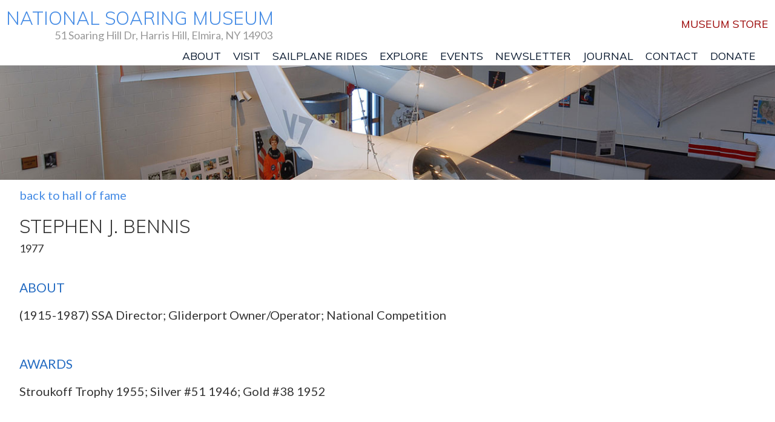

--- FILE ---
content_type: text/html; charset=UTF-8
request_url: https://www.soaringmuseum.org/hof_more.php?id=5
body_size: 4164
content:
<!DOCTYPE html PUBLIC "-//W3C//DTD XHTML 1.0 Transitional//EN" "http://www.w3.org/TR/xhtml1/DTD/xhtml1-transitional.dtd">
<html xmlns="http://www.w3.org/1999/xhtml">
<head>
<meta http-equiv="Content-Type" content="text/html; charset=utf-8">
<!-- <meta name="viewport" content="width=device-width, initial-scale=1.0, target-densitydpi=device-dpi"> -->
<link rel="canonical" href="http://www.soaringmuseum.org/">

<title>National Soaring Museum | Soaring Museum - Hall of Fame - Stephen J. Bennis</title>
<link rel="Shortcut Icon" href="favicon.ico">
<link href='https://fonts.googleapis.com/css?family=Lato:400,700|Muli:300,400' rel='stylesheet' type='text/css'>
<link href="css/master.css" media="screen, projection" rel="stylesheet" type="text/css" />
<script type="text/javascript" src="dsd_scripts/jquery-1.8.3.min.js"></script>
<script type="text/javascript" src="dsd_scripts/jquery-ui-1.9.2.custom.min.js"></script>
<script type="text/javascript" src="dsd_scripts/jquery.tablesorter.min.js"></script>
<script type="text/javascript" src="dsd_scripts/jquery.metadata.js"></script>
<script type="text/javascript" src="dsd_scripts/jquery.validate.min.js"></script>
<script type="text/javascript" src="https://js.stripe.com/v1/"></script>
<meta name="description" content="National Soaring Museum - Hall of Fame (HOF) - Stephen J. Bennis" />
<meta name="viewport" content="width=device-width, initial-scale=1.0">
<!-- HTML5 shim, for IE6-8 support of HTML5 elements -->
<!--[if lt IE 9]>
  <script src="js/html5shiv.js"></script>
<![endif]-->
<script type="text/javascript">
<!--
$(document).ready( function() {

});
//-->
</script>

</head>
<body class="preload interior">
<!-- Google tag (gtag.js) -->
<script async src="https://www.googletagmanager.com/gtag/js?id=G-VD66RBKXC5"></script>
<script>
  window.dataLayer = window.dataLayer || [];
  function gtag(){dataLayer.push(arguments);}
  gtag('js', new Date());

  gtag('config', 'G-VD66RBKXC5');
</script>
<header id="header">

  <div id="nsm-logo"><a href="../" class="logo">
    <h1>National Soaring Museum</h1>
    <h2>51 Soaring Hill Dr, Harris Hill, Elmira, NY 14903</h2>
    </a></div>
	<div class="shop_link"><a href="../shop/">Museum Store</a></div>
  <div class="wrapper">
    <div class="nav-btn"><a href="#jump-nav" style="cursor:pointer;"><i class="fa fa-bars"></i></a></div>
    <nav>
      <li><a href="../about-us.php">About</a></li>
      <li><a href="../visit-the-museum.php">Visit</a></li>
      
      <li><a href="../sailplane-rides.php">Sailplane Rides</a></li>
      <li><a href="../explore.php">Explore</a></li>
      <li><a href="../events.php">Events</a></li>
      <li><a  href="../newsletter.php">Newsletter</a></li>
      <li><a  href="../journal.php">Journal</a></li>
      <li><a href="../contact.php">Contact</a></li>
		<li><a href="../membership.php">Donate</a></li>
    </nav>
  </div>
</header>
<div class="banner">
   <div class="banner-image" style="background: url('../images/dsd_banner3.jpg') no-repeat center center; -webkit-background-size: cover;background-size: cover;display:block;"></div>
  <div class="banner-image" style="background: url('../images/q0f_banner2.jpg') no-repeat center center;-webkit-background-size: cover;background-size: cover;display:block;"></div>
  <div class="banner-image" style="background: url('../images/gg4_banner1.jpg') no-repeat center center;-webkit-background-size: cover;background-size: cover;display:block;"></div>
</div>
 
<div class="wrapper">
  <div class="sidebar-content full-width">
  <a href="hall-of-fame.php">back to hall of fame</a>
  <h1>Stephen J. Bennis</h1><h3>1977</h3><br /><h2>about</h2><p>(1915-1987) SSA Director; Gliderport Owner/Operator; National Competition</p><br /><h2>Awards</h2><p>Stroukoff Trophy 1955; Silver #51 1946; Gold #38 1952</p><br /><h2>Bio</h2><p>Steve Bennis started flying gliders with the South Shore Glider Club at Montauk Point on Long Island, NY in the 1930s. He was very active in the club having served in several official capacities with them. During that time, he owned a Goeppingen Wolf glider.</p>
<p>He started a long association with the AirHoppers Club at Wurtsboro, NY serving pre- and post-war as an instructor and tow pilot with occasional duties as a test pilot after the refurbishment of a glider. At that time, Steve and Ginny Mayer teamed up to enjoy flights in the Wolf before Steve sold it to the government.</p>
<p>In the early part of the war, Steve served as a civilian glider instructor and tow pilot in Mobile,  AL. Then he enlisted in the Navy where he served with Capt Ralph Barnaby developing experimental gliders for the Navy.</p>
<p>As postwar flying resumed, Steve and Ginny (Mayer) Bennis enjoyed soaring the club's newly acquired Kirby Kite at Elmira and other locations. Steve was Chief Instructor for the club and soon became a very active and successful competition pilot.</p>
<p><img src="https://www.soaringmuseum.org/images/hof_bio/b2833ac2c54e87f3ba4d26151dc0ecd7.jpeg" style="background-color: initial;" alt="Michael Stroukoff, Jr (right) presents the Larissa Stroukoff Award and trophy to Steve Bennis for the best goal-and-return flight during the 22nd National Competition.  Photo Rice Studio" title="Michael Stroukoff, Jr (right) presents the Larissa Stroukoff Award and trophy to Steve Bennis for the best goal-and-return flight during the 22nd National Competition.  Photo Rice Studio"></p>
<figcaption>Michael Stroukoff, Jr (right) presents the Larissa Stroukoff Award and trophy to Steve Bennis for the best goal-and-return flight during the  22nd National Competition.   Photo Rice Studio</figcaption>
<p></p>
<p>Another post-war activity was forming a Glider and Soaring School at Sanford, FL, one of the first commercial operations in the U.S. He also helped run contests acting as  Operations Chief for the Southeastern Championships in 1948. </p>
<p>In the early 1950s, Steve and Ginny spent time at Lawrence, MA helping a fledgling glider club get started. The Lawrence Club with the help of the AirHoppers Club (including Steve and Ginny Bennis) sponsored a contest at Lawrence to encourage soaring in the area. (It was at this contest, serving as tow pilot, that your reporter first met Steve and Ginny Bennis.)</p>
<p>In addition to being a Schweizer Dealer for many years, Steve opened an operation at Randall Airport in Middletown, NY which, in 1957 became the first FAA Approved Glider School. His Sanford operation had been VA approved.</p>
<p>Steve sponsored several glider meets at the Randall operation but also took part in national competitions. Flying an L-K, Steve placed 10th in the 19th Nationals which took place in Grand Prairie, TX.</p>
<p><img src="https://www.soaringmuseum.org/images/hof_bio/23448f7d11e4195a93c29224ab31a76c.jpeg" style="background-color: initial;"></p>
<p>The photo above shows Steve and Ginny Bennis at the 20th National Contest at Elmira, NY in 1953 with the club Schweizer 1-23D. It was during this contest that National Airlines offered $200 and $100 prizes for the first and second pilot landing at Idlewild Airport (now known as the John F. Kennedy Airport in New York). Three pilots reached Idlewild - Stan Smith (1-21), Nick Goodhart of Great Britain (L-K) and, third, Steve Bennis. These flights excited the Press but were quite a shock for the officials who had initially termed these arrivals as "tiny gliders" and "toys" but eventually overcame their concerns. Soaring had come of age.</p>
<p>Steve Bennis won the Stroukoff Trophy in 1955 for the two longest Goal and Return flights in the 22nd Nationals at Elmira. He earned Silver #51 in 1946 and Gold #38 in 1952.</p>  </div>
  <div class="clear"></div>
</div>

	<map>
	  <div class="overlay" onClick="style.pointerEvents='none'"></div>
	  <iframe src="https://www.google.com/maps/embed?pb=!1m18!1m12!1m3!1d47349.39338950579!2d-76.9363947866157!3d42.121666379101654!2m3!1f0!2f0!3f0!3m2!1i1024!2i768!4f13.1!3m3!1m2!1s0x89d040bb44fa8fa7%3A0x9cf48cd35329b940!2sNational+Soaring+Museum!5e0!3m2!1sen!2sus!4v1490049043597" width="100%" height="300" frameborder="0" style="border:0" allowfullscreen>
	  </iframe>
	</map><footer>
  <div class="wrapper">
    <nav id="jump-nav">
      <li class="jump-to-top"><a href="#header">Back to Top</a></li>
      <li><a href="../">Home</a></li>
      <li><a  href="../about-us.php">About</a></li>
      <li><a  href="../visit-the-museum.php">Visit</a></li>
      <li><a  href="../membership.php">Membership</a></li>
      <li><a  href="../sailplane-rides.php">Sailplane Rides</a></li>
      <li><a  href="../explore.php">Explore</a></li>
      <li><a  href="../events.php">Events</a></li>
      <li><a  href="../newsletter.php">Newsletter</a></li>
      <li><a  href="../journal.php">Journal</a></li>
      <li><a  href="../contact.php">Contact</a></li>
    </nav>
    <div class="links"> </div>
    <a href="/" class="logo"> <img src="../images/national_soaring_museum_logo_sm.png" alt="National Soaring Museum Logo" width="200" height="149"> </a>
    <div class="clear"></div>
  </div>
</footer>
<div class="clear"></div>
<div class="legal"> <span>Copyright &copy;
  2026  National Soaring Museum<br />
  site development by <a href="https://www.dsdwebworks.com" target="_blank">DSD Web Works</a><br>Ver. 4.2</span></div><br />
<br />

 

<!-- MOBILE NAV --> 
<script type="text/javascript">
  $(document).ready(function() {
    $('.nav-btn').click(function() {
      $('#nav').slideToggle('fast', function() {
        // Animation complete.
      });
    });

  });

  // HIDE MOBILE NAV ON RESIZE
  $(window).resize(function() {
    if (($(window).width()>768)) {
      $("#nav").hide();
    }
  });
</script> 

<!-- SLIDER --> 
<script>
  $(function(){
    var t = setInterval(function(){
      if($('.banner-image').length > 1){
        $('.banner-image').last().fadeOut(2000,function(){
            $this = $(this);
            $parent = $this.parent();
            $this.remove().css('display','block');
            $parent.prepend($this);
        });
      }
    },5000);
  });
</script> 

<!-- FS SELECTER --> 
<script src="js/jquery.fs.selecter.min.js"></script> 
<script>
  $(document).ready(function() {
    $(".selecter-mobile").selecter({
      links: true
    });
    $(".selecter-form").selecter({
      links: false
    });
  });
</script> 
<script type="text/javascript">
<!--
    function toggle_visibility(id) {
       var e = document.getElementById(id);
       if(e.style.display == 'block')
          e.style.display = 'none';
       else
          e.style.display = 'block';
    }
//-->
</script> 

<!-- CSS transition on Load --> 
<script>
  $(window).load(function() {
    $("body").removeClass("preload");
  });
</script> 
<script>
function moveFeature(){
  if($(window).width() <= 768 ){
    $('.features').prepend($('.feature.two-thirds'));
  }
}

$(window).load(function(){
  moveFeature();
});

$(window).resize(function(){
  moveFeature();
});
</script> 
<script>
$(window).scroll(function(){
  if($(window).scrollTop() > $('.banner').outerHeight() + $('header').outerHeight()){
    $('header').css('border-bottom','1px solid #ccc');
  } else {
    $('header').css('border-bottom','0px');
    }
});
</script>
</body>
</html>

--- FILE ---
content_type: text/css
request_url: https://www.soaringmuseum.org/css/master.css
body_size: 10833
content:
html, body, div, span, applet, object, iframe, h1, h2, h3, h4, h5, h6, p, blockquote, pre, a, abbr, acronym, address, big, cite, code, del, dfn, em, img, ins, kbd, q, s, samp, small, strike, strong, sub, sup, tt, var, b, u, i, center, dl, dt, dd, ol, ul, li, fieldset, form, label, legend, table, caption, tbody, tfoot, thead, tr, th, td, article, aside, canvas, details, embed, figure, figcaption, footer, header, hgroup, menu, nav, output, ruby, section, summary, time, mark, audio, video {
	margin:0;
	padding:0;
	border:0;
	font:inherit;
	font-size:100%;
	vertical-align:baseline
}
html {
	line-height:1
}
::placeholder {
 color: #999999;
 opacity: 1; /* Firefox */
 text-align:left;
 font-style:italic;
}

.error {
	color:#CC0000;
	display: block;
	padding:6px;
	font-size:85%;
}
.ivsm_image {
	border: 1px solid #736957;
}
/*
/* old fig css; new one added for redactorX
figcaption {
    margin: 4px 0;
    font-size: 12px;
    font-style: italic;
    text-align: left; 
}
figure {
    padding: 0;
    margin: 0; 
}
*/
ol, ul {
	list-style:none
}
table {
	border-collapse:collapse;
	border-spacing:0
}
caption, th, td {
	text-align:left;
	font-weight:normal;
	vertical-align:middle
}
q, blockquote {
	quotes:none
}
q:before, q:after, blockquote:before, blockquote:after {
	content:"";
	content:none
}
a img {
	border:none
}
article, aside, details, figcaption, figure, footer, header, hgroup, main, menu, nav, section, summary {
	display:block
}
*, *:before, *:after {
	-moz-box-sizing:border-box;
	-webkit-box-sizing:border-box;
	box-sizing:border-box
}
.preload * {
	-webkit-transition:none !important;
	-moz-transition:none !important;
	-ms-transition:none !important;
	-o-transition:none !important
}
.wrapper {
	margin:0 auto;
	padding:0;
	position:relative;
	width:95%;
}
.noFloat {
	float:none !important;
}
hr.gray {
	text-align: center;
	width: 99%;
	border: 0;
	height: 1px;
	background: #ccc;
	background-image: linear-gradient(to right, #E4E4E4, #cccccc, #E4E4E4);
}
/* FOR RedactorX */
figcaption {
	margin: 0 4px 4px 4px;
	font-size: 0.80em;
	font-style: italic;
	color:#888888;
}
figure {
	padding: 10px;
	margin: 0;
}
.float-right {
	float:right;
}
.float-left {
	float:left;
}
.align-center {
	text-align: center;
}
/* end FOR RedacotrX */
@media screen and (max-width: 1210px) {
.wrapper {
	width:95%;
}
}
@media screen and (max-width: 980px) {
.wrapper {
	width:98%
}
}
@media screen and (max-width: 768px) {
.wrapper {
	width:auto;
	padding:0 10px
}
}
@media screen and (max-width: 480px) {
.wrapper {
	margin-top:20px;
}
}
.overlay {
	position:relative;
	width:100%;
	height:300px;
	top:300px;
	margin-top:-300px
}
p {
	font-weight:normal;
	line-height:normal;
	margin:15px 0
}
p:first-child {
	margin-top:0
}
p:last-child {
	margin-bottom:0
}
em {
	font-style:italic
}
ul {
	list-style-type:disc;
	list-style-position:outside;
	padding-left:20px
}
ol {
	list-style-type:decimal;
	list-style-position:outside;
	padding-left:25px
}
ul ul, ol ul {
	list-style-type:circle;
	list-style-position:inside;
	margin-left:15px
}
ol ol, ul ol {
	list-style-type:lower-latin;
	list-style-position:inside;
	margin-left:15px
}
em {
	font-style:italic
}
strong {
	font-weight:bold
}
img {
	max-width:100%;
	height:auto;
	vertical-align:bottom
}
embed, iframe, object {
	max-width:100%
}
.clear {
	clear:both;
	width:100%;
	height:0;
	font-size:0
}
.justify {
	display:inline-block;
	height:0;
	line-height:0;
	position:relative;
	width:100%
}
input {
	-webkit-appearance:none;
	-webkit-border-radius:0;
	border-radius:0
}
input[type="checkbox"] {
	-webkit-appearance:checkbox
}
input[type="radio"] {
	-webkit-appearance:radio
}
select, input[type="text"], input[type="tel"], input[type="email"], input[type="url"], input[type="search"] {
	font-size:1em !important;
	background: #FFFFFF;
    border: 1px solid #468ce5;
    padding: 5px 0;
}
select:focus, input[type="text"]:focus, input[type="tel"]:focus, input[type="email"]:focus, input[type="url"]:focus, input[type="search"]:focus {
	font-size:1em !important
}
textarea, input {
	outline:none
}
.note-success {
	background:#79D194;
	color:#fff;
	display:block;
	margin:0 0 10px 0;
	padding:10px
}
.note-error {
	background:#cc182c;
	color:#fff;
	display:block;
	margin:0 0 10px 0;
	padding:10px
}
.note-warning {
	background:#FFFD6E;
	color:#333;
	display:block;
	margin:0 0 10px 0;
	padding:10px
}/*!
 *  Font Awesome 4.0.3 by @davegandy - http://fontawesome.io - @fontawesome
 *  License - http://fontawesome.io/license (Font: SIL OFL 1.1, CSS: MIT License)
 */
@font-face {
	font-family:'FontAwesome';
	src:url("fonts/fontawesome-webfont.eot?v=4.0.3");
	src:url("fonts/fontawesome-webfont.eot?#iefix&v=4.0.3") format("embedded-opentype"), url("../fonts/fontawesome-webfont.woff?v=4.0.3") format("woff"), url("../fonts/fontawesome-webfont.ttf?v=4.0.3") format("truetype"), url("../fonts/fontawesome-webfont.svg?v=4.0.3#fontawesomeregular") format("svg");
	font-weight:normal;
	font-style:normal
}
.fa {
	display:inline-block;
	font-family:FontAwesome;
	font-style:normal;
	font-weight:normal;
	line-height:1;
	-webkit-font-smoothing:antialiased;
	-moz-osx-font-smoothing:grayscale
}
.fa-lg {
	font-size:1.3333333333333333em;
	line-height:.75em;
	vertical-align:-15%
}
.fa-2x {
	font-size:2em
}
.fa-3x {
	font-size:3em
}
.fa-4x {
	font-size:4em
}
.fa-5x {
	font-size:5em
}
.fa-fw {
	width:1.2857142857142858em;
	text-align:center
}
.fa-ul {
	padding-left:0;
	margin-left:2.142857142857143em;
	list-style-type:none
}
.fa-ul>li {
	position:relative
}
.fa-li {
	position:absolute;
	left:-2.142857142857143em;
	width:2.142857142857143em;
	top:.14285714285714285em;
	text-align:center
}
.fa-li.fa-lg {
	left:-1.8571428571428572em
}
.fa-border {
	padding:.2em .25em .15em;
	border:solid .08em #eee;
	border-radius:.1em
}
.pull-right {
	float:right
}
.pull-left {
	float:left
}
.fa.pull-left {
	margin-right:.3em
}
.fa.pull-right {
	margin-left:.3em
}
.fa-spin {
	-webkit-animation:spin 2s infinite linear;
	-moz-animation:spin 2s infinite linear;
	-o-animation:spin 2s infinite linear;
	animation:spin 2s infinite linear
}
@-moz-keyframes spin {
0% {
-moz-transform:rotate(0deg)
}
100% {
-moz-transform:rotate(359deg)
}
}
@-webkit-keyframes spin {
0% {
-webkit-transform:rotate(0deg)
}
100% {
-webkit-transform:rotate(359deg)
}
}
@-o-keyframes spin {
0% {
-o-transform:rotate(0deg)
}
100% {
-o-transform:rotate(359deg)
}
}
@-ms-keyframes spin {
0% {
-ms-transform:rotate(0deg)
}
100% {
-ms-transform:rotate(359deg)
}
}
@keyframes spin {
0% {
transform:rotate(0deg)
}
100% {
transform:rotate(359deg)
}
}
.fa-rotate-90 {
filter:progid:DXImageTransform.Microsoft.BasicImage(rotation=1);
	-webkit-transform:rotate(90deg);
	-moz-transform:rotate(90deg);
	-ms-transform:rotate(90deg);
	-o-transform:rotate(90deg);
	transform:rotate(90deg)
}
.fa-rotate-180 {
filter:progid:DXImageTransform.Microsoft.BasicImage(rotation=2);
	-webkit-transform:rotate(180deg);
	-moz-transform:rotate(180deg);
	-ms-transform:rotate(180deg);
	-o-transform:rotate(180deg);
	transform:rotate(180deg)
}
.fa-rotate-270 {
filter:progid:DXImageTransform.Microsoft.BasicImage(rotation=3);
	-webkit-transform:rotate(270deg);
	-moz-transform:rotate(270deg);
	-ms-transform:rotate(270deg);
	-o-transform:rotate(270deg);
	transform:rotate(270deg)
}
.fa-flip-horizontal {
filter:progid:DXImageTransform.Microsoft.BasicImage(rotation=0, mirror=1);
	-webkit-transform:scale(-1, 1);
	-moz-transform:scale(-1, 1);
	-ms-transform:scale(-1, 1);
	-o-transform:scale(-1, 1);
	transform:scale(-1, 1)
}
.fa-flip-vertical {
filter:progid:DXImageTransform.Microsoft.BasicImage(rotation=2, mirror=1);
	-webkit-transform:scale(1, -1);
	-moz-transform:scale(1, -1);
	-ms-transform:scale(1, -1);
	-o-transform:scale(1, -1);
	transform:scale(1, -1)
}
.fa-stack {
	position:relative;
	display:inline-block;
	width:2em;
	height:2em;
	line-height:2em;
	vertical-align:middle
}
.fa-stack-1x, .fa-stack-2x {
	position:absolute;
	left:0;
	width:100%;
	text-align:center
}
.fa-stack-1x {
	line-height:inherit
}
.fa-stack-2x {
	font-size:2em
}
.fa-inverse {
	color:#fff
}
.fa-glass:before {
	content:"\f000"
}
.fa-music:before {
	content:"\f001"
}
.fa-search:before {
	content:"\f002"
}
.fa-envelope-o:before {
	content:"\f003"
}
.fa-heart:before {
	content:"\f004"
}
.fa-star:before {
	content:"\f005"
}
.fa-star-o:before {
	content:"\f006"
}
.fa-user:before {
	content:"\f007"
}
.fa-film:before {
	content:"\f008"
}
.fa-th-large:before {
	content:"\f009"
}
.fa-th:before {
	content:"\f00a"
}
.fa-th-list:before {
	content:"\f00b"
}
.fa-check:before {
	content:"\f00c"
}
.fa-times:before {
	content:"\f00d"
}
.fa-search-plus:before {
	content:"\f00e"
}
.fa-search-minus:before {
	content:"\f010"
}
.fa-power-off:before {
	content:"\f011"
}
.fa-signal:before {
	content:"\f012"
}
.fa-gear:before, .fa-cog:before {
	content:"\f013"
}
.fa-trash-o:before {
	content:"\f014"
}
.fa-home:before {
	content:"\f015"
}
.fa-file-o:before {
	content:"\f016"
}
.fa-clock-o:before {
	content:"\f017"
}
.fa-road:before {
	content:"\f018"
}
.fa-download:before {
	content:"\f019"
}
.fa-arrow-circle-o-down:before {
	content:"\f01a"
}
.fa-arrow-circle-o-up:before {
	content:"\f01b"
}
.fa-inbox:before {
	content:"\f01c"
}
.fa-play-circle-o:before {
	content:"\f01d"
}
.fa-rotate-right:before, .fa-repeat:before {
	content:"\f01e"
}
.fa-refresh:before {
	content:"\f021"
}
.fa-list-alt:before {
	content:"\f022"
}
.fa-lock:before {
	content:"\f023"
}
.fa-flag:before {
	content:"\f024"
}
.fa-headphones:before {
	content:"\f025"
}
.fa-volume-off:before {
	content:"\f026"
}
.fa-volume-down:before {
	content:"\f027"
}
.fa-volume-up:before {
	content:"\f028"
}
.fa-qrcode:before {
	content:"\f029"
}
.fa-barcode:before {
	content:"\f02a"
}
.fa-tag:before {
	content:"\f02b"
}
.fa-tags:before {
	content:"\f02c"
}
.fa-book:before {
	content:"\f02d"
}
.fa-bookmark:before {
	content:"\f02e"
}
.fa-print:before {
	content:"\f02f"
}
.fa-camera:before {
	content:"\f030"
}
.fa-font:before {
	content:"\f031"
}
.fa-bold:before {
	content:"\f032"
}
.fa-italic:before {
	content:"\f033"
}
.fa-text-height:before {
	content:"\f034"
}
.fa-text-width:before {
	content:"\f035"
}
.fa-align-left:before {
	content:"\f036"
}
.fa-align-center:before {
	content:"\f037"
}
.fa-align-right:before {
	content:"\f038"
}
.fa-align-justify:before {
	content:"\f039"
}
.fa-list:before {
	content:"\f03a"
}
.fa-dedent:before, .fa-outdent:before {
	content:"\f03b"
}
.fa-indent:before {
	content:"\f03c"
}
.fa-video-camera:before {
	content:"\f03d"
}
.fa-picture-o:before {
	content:"\f03e"
}
.fa-pencil:before {
	content:"\f040"
}
.fa-map-marker:before {
	content:"\f041"
}
.fa-adjust:before {
	content:"\f042"
}
.fa-tint:before {
	content:"\f043"
}
.fa-edit:before, .fa-pencil-square-o:before {
	content:"\f044"
}
.fa-share-square-o:before {
	content:"\f045"
}
.fa-check-square-o:before {
	content:"\f046"
}
.fa-arrows:before {
	content:"\f047"
}
.fa-step-backward:before {
	content:"\f048"
}
.fa-fast-backward:before {
	content:"\f049"
}
.fa-backward:before {
	content:"\f04a"
}
.fa-play:before {
	content:"\f04b"
}
.fa-pause:before {
	content:"\f04c"
}
.fa-stop:before {
	content:"\f04d"
}
.fa-forward:before {
	content:"\f04e"
}
.fa-fast-forward:before {
	content:"\f050"
}
.fa-step-forward:before {
	content:"\f051"
}
.fa-eject:before {
	content:"\f052"
}
.fa-chevron-left:before {
	content:"\f053"
}
.fa-chevron-right:before {
	content:"\f054"
}
.fa-plus-circle:before {
	content:"\f055"
}
.fa-minus-circle:before {
	content:"\f056"
}
.fa-times-circle:before {
	content:"\f057"
}
.fa-check-circle:before {
	content:"\f058"
}
.fa-question-circle:before {
	content:"\f059"
}
.fa-info-circle:before {
	content:"\f05a"
}
.fa-crosshairs:before {
	content:"\f05b"
}
.fa-times-circle-o:before {
	content:"\f05c"
}
.fa-check-circle-o:before {
	content:"\f05d"
}
.fa-ban:before {
	content:"\f05e"
}
.fa-arrow-left:before {
	content:"\f060"
}
.fa-arrow-right:before {
	content:"\f061"
}
.fa-arrow-up:before {
	content:"\f062"
}
.fa-arrow-down:before {
	content:"\f063"
}
.fa-mail-forward:before, .fa-share:before {
	content:"\f064"
}
.fa-expand:before {
	content:"\f065"
}
.fa-compress:before {
	content:"\f066"
}
.fa-plus:before {
	content:"\f067"
}
.fa-minus:before {
	content:"\f068"
}
.fa-asterisk:before {
	content:"\f069"
}
.fa-exclamation-circle:before {
	content:"\f06a"
}
.fa-gift:before {
	content:"\f06b"
}
.fa-leaf:before {
	content:"\f06c"
}
.fa-fire:before {
	content:"\f06d"
}
.fa-eye:before {
	content:"\f06e"
}
.fa-eye-slash:before {
	content:"\f070"
}
.fa-warning:before, .fa-exclamation-triangle:before {
	content:"\f071"
}
.fa-plane:before {
	content:"\f072"
}
.fa-calendar:before {
	content:"\f073"
}
.fa-random:before {
	content:"\f074"
}
.fa-comment:before {
	content:"\f075"
}
.fa-magnet:before {
	content:"\f076"
}
.fa-chevron-up:before {
	content:"\f077"
}
.fa-chevron-down:before {
	content:"\f078"
}
.fa-retweet:before {
	content:"\f079"
}
.fa-shopping-cart:before {
	content:"\f07a"
}
.fa-folder:before {
	content:"\f07b"
}
.fa-folder-open:before {
	content:"\f07c"
}
.fa-arrows-v:before {
	content:"\f07d"
}
.fa-arrows-h:before {
	content:"\f07e"
}
.fa-bar-chart-o:before {
	content:"\f080"
}
.fa-twitter-square:before {
	content:"\f081"
}
.fa-facebook-square:before {
	content:"\f082"
}
.fa-camera-retro:before {
	content:"\f083"
}
.fa-key:before {
	content:"\f084"
}
.fa-gears:before, .fa-cogs:before {
	content:"\f085"
}
.fa-comments:before {
	content:"\f086"
}
.fa-thumbs-o-up:before {
	content:"\f087"
}
.fa-thumbs-o-down:before {
	content:"\f088"
}
.fa-star-half:before {
	content:"\f089"
}
.fa-heart-o:before {
	content:"\f08a"
}
.fa-sign-out:before {
	content:"\f08b"
}
.fa-linkedin-square:before {
	content:"\f08c"
}
.fa-thumb-tack:before {
	content:"\f08d"
}
.fa-external-link:before {
	content:"\f08e"
}
.fa-sign-in:before {
	content:"\f090"
}
.fa-trophy:before {
	content:"\f091"
}
.fa-github-square:before {
	content:"\f092"
}
.fa-upload:before {
	content:"\f093"
}
.fa-lemon-o:before {
	content:"\f094"
}
.fa-phone:before {
	content:"\f095"
}
.fa-square-o:before {
	content:"\f096"
}
.fa-bookmark-o:before {
	content:"\f097"
}
.fa-phone-square:before {
	content:"\f098"
}
.fa-twitter:before {
	content:"\f099"
}
.fa-facebook:before {
	content:"\f09a"
}
.fa-github:before {
	content:"\f09b"
}
.fa-unlock:before {
	content:"\f09c"
}
.fa-credit-card:before {
	content:"\f09d"
}
.fa-rss:before {
	content:"\f09e"
}
.fa-hdd-o:before {
	content:"\f0a0"
}
.fa-bullhorn:before {
	content:"\f0a1"
}
.fa-bell:before {
	content:"\f0f3"
}
.fa-certificate:before {
	content:"\f0a3"
}
.fa-hand-o-right:before {
	content:"\f0a4"
}
.fa-hand-o-left:before {
	content:"\f0a5"
}
.fa-hand-o-up:before {
	content:"\f0a6"
}
.fa-hand-o-down:before {
	content:"\f0a7"
}
.fa-arrow-circle-left:before {
	content:"\f0a8"
}
.fa-arrow-circle-right:before {
	content:"\f0a9"
}
.fa-arrow-circle-up:before {
	content:"\f0aa"
}
.fa-arrow-circle-down:before {
	content:"\f0ab"
}
.fa-globe:before {
	content:"\f0ac"
}
.fa-wrench:before {
	content:"\f0ad"
}
.fa-tasks:before {
	content:"\f0ae"
}
.fa-filter:before {
	content:"\f0b0"
}
.fa-briefcase:before {
	content:"\f0b1"
}
.fa-arrows-alt:before {
	content:"\f0b2"
}
.fa-group:before, .fa-users:before {
	content:"\f0c0"
}
.fa-chain:before, .fa-link:before {
	content:"\f0c1"
}
.fa-cloud:before {
	content:"\f0c2"
}
.fa-flask:before {
	content:"\f0c3"
}
.fa-cut:before, .fa-scissors:before {
	content:"\f0c4"
}
.fa-copy:before, .fa-files-o:before {
	content:"\f0c5"
}
.fa-paperclip:before {
	content:"\f0c6"
}
.fa-save:before, .fa-floppy-o:before {
	content:"\f0c7"
}
.fa-square:before {
	content:"\f0c8"
}
.fa-bars:before {
	content:"\f0c9"
}
.fa-list-ul:before {
	content:"\f0ca"
}
.fa-list-ol:before {
	content:"\f0cb"
}
.fa-strikethrough:before {
	content:"\f0cc"
}
.fa-underline:before {
	content:"\f0cd"
}
.fa-table:before {
	content:"\f0ce"
}
.fa-magic:before {
	content:"\f0d0"
}
.fa-truck:before {
	content:"\f0d1"
}
.fa-pinterest:before {
	content:"\f0d2"
}
.fa-pinterest-square:before {
	content:"\f0d3"
}
.fa-google-plus-square:before {
	content:"\f0d4"
}
.fa-google-plus:before {
	content:"\f0d5"
}
.fa-money:before {
	content:"\f0d6"
}
.fa-caret-down:before {
	content:"\f0d7"
}
.fa-caret-up:before {
	content:"\f0d8"
}
.fa-caret-left:before {
	content:"\f0d9"
}
.fa-caret-right:before {
	content:"\f0da"
}
.fa-columns:before {
	content:"\f0db"
}
.fa-unsorted:before, .fa-sort:before {
	content:"\f0dc"
}
.fa-sort-down:before, .fa-sort-asc:before {
	content:"\f0dd"
}
.fa-sort-up:before, .fa-sort-desc:before {
	content:"\f0de"
}
.fa-envelope:before {
	content:"\f0e0"
}
.fa-linkedin:before {
	content:"\f0e1"
}
.fa-rotate-left:before, .fa-undo:before {
	content:"\f0e2"
}
.fa-legal:before, .fa-gavel:before {
	content:"\f0e3"
}
.fa-dashboard:before, .fa-tachometer:before {
	content:"\f0e4"
}
.fa-comment-o:before {
	content:"\f0e5"
}
.fa-comments-o:before {
	content:"\f0e6"
}
.fa-flash:before, .fa-bolt:before {
	content:"\f0e7"
}
.fa-sitemap:before {
	content:"\f0e8"
}
.fa-umbrella:before {
	content:"\f0e9"
}
.fa-paste:before, .fa-clipboard:before {
	content:"\f0ea"
}
.fa-lightbulb-o:before {
	content:"\f0eb"
}
.fa-exchange:before {
	content:"\f0ec"
}
.fa-cloud-download:before {
	content:"\f0ed"
}
.fa-cloud-upload:before {
	content:"\f0ee"
}
.fa-user-md:before {
	content:"\f0f0"
}
.fa-stethoscope:before {
	content:"\f0f1"
}
.fa-suitcase:before {
	content:"\f0f2"
}
.fa-bell-o:before {
	content:"\f0a2"
}
.fa-coffee:before {
	content:"\f0f4"
}
.fa-cutlery:before {
	content:"\f0f5"
}
.fa-file-text-o:before {
	content:"\f0f6"
}
.fa-building-o:before {
	content:"\f0f7"
}
.fa-hospital-o:before {
	content:"\f0f8"
}
.fa-ambulance:before {
	content:"\f0f9"
}
.fa-medkit:before {
	content:"\f0fa"
}
.fa-fighter-jet:before {
	content:"\f0fb"
}
.fa-beer:before {
	content:"\f0fc"
}
.fa-h-square:before {
	content:"\f0fd"
}
.fa-plus-square:before {
	content:"\f0fe"
}
.fa-angle-double-left:before {
	content:"\f100"
}
.fa-angle-double-right:before {
	content:"\f101"
}
.fa-angle-double-up:before {
	content:"\f102"
}
.fa-angle-double-down:before {
	content:"\f103"
}
.fa-angle-left:before {
	content:"\f104"
}
.fa-angle-right:before {
	content:"\f105"
}
.fa-angle-up:before {
	content:"\f106"
}
.fa-angle-down:before {
	content:"\f107"
}
.fa-desktop:before {
	content:"\f108"
}
.fa-laptop:before {
	content:"\f109"
}
.fa-tablet:before {
	content:"\f10a"
}
.fa-mobile-phone:before, .fa-mobile:before {
	content:"\f10b"
}
.fa-circle-o:before {
	content:"\f10c"
}
.fa-quote-left:before {
	content:"\f10d"
}
.fa-quote-right:before {
	content:"\f10e"
}
.fa-spinner:before {
	content:"\f110"
}
.fa-circle:before {
	content:"\f111"
}
.fa-mail-reply:before, .fa-reply:before {
	content:"\f112"
}
.fa-github-alt:before {
	content:"\f113"
}
.fa-folder-o:before {
	content:"\f114"
}
.fa-folder-open-o:before {
	content:"\f115"
}
.fa-smile-o:before {
	content:"\f118"
}
.fa-frown-o:before {
	content:"\f119"
}
.fa-meh-o:before {
	content:"\f11a"
}
.fa-gamepad:before {
	content:"\f11b"
}
.fa-keyboard-o:before {
	content:"\f11c"
}
.fa-flag-o:before {
	content:"\f11d"
}
.fa-flag-checkered:before {
	content:"\f11e"
}
.fa-terminal:before {
	content:"\f120"
}
.fa-code:before {
	content:"\f121"
}
.fa-reply-all:before {
	content:"\f122"
}
.fa-mail-reply-all:before {
	content:"\f122"
}
.fa-star-half-empty:before, .fa-star-half-full:before, .fa-star-half-o:before {
	content:"\f123"
}
.fa-location-arrow:before {
	content:"\f124"
}
.fa-crop:before {
	content:"\f125"
}
.fa-code-fork:before {
	content:"\f126"
}
.fa-unlink:before, .fa-chain-broken:before {
	content:"\f127"
}
.fa-question:before {
	content:"\f128"
}
.fa-info:before {
	content:"\f129"
}
.fa-exclamation:before {
	content:"\f12a"
}
.fa-superscript:before {
	content:"\f12b"
}
.fa-subscript:before {
	content:"\f12c"
}
.fa-eraser:before {
	content:"\f12d"
}
.fa-puzzle-piece:before {
	content:"\f12e"
}
.fa-microphone:before {
	content:"\f130"
}
.fa-microphone-slash:before {
	content:"\f131"
}
.fa-shield:before {
	content:"\f132"
}
.fa-calendar-o:before {
	content:"\f133"
}
.fa-fire-extinguisher:before {
	content:"\f134"
}
.fa-rocket:before {
	content:"\f135"
}
.fa-maxcdn:before {
	content:"\f136"
}
.fa-chevron-circle-left:before {
	content:"\f137"
}
.fa-chevron-circle-right:before {
	content:"\f138"
}
.fa-chevron-circle-up:before {
	content:"\f139"
}
.fa-chevron-circle-down:before {
	content:"\f13a"
}
.fa-html5:before {
	content:"\f13b"
}
.fa-css3:before {
	content:"\f13c"
}
.fa-anchor:before {
	content:"\f13d"
}
.fa-unlock-alt:before {
	content:"\f13e"
}
.fa-bullseye:before {
	content:"\f140"
}
.fa-ellipsis-h:before {
	content:"\f141"
}
.fa-ellipsis-v:before {
	content:"\f142"
}
.fa-rss-square:before {
	content:"\f143"
}
.fa-play-circle:before {
	content:"\f144"
}
.fa-ticket:before {
	content:"\f145"
}
.fa-minus-square:before {
	content:"\f146"
}
.fa-minus-square-o:before {
	content:"\f147"
}
.fa-level-up:before {
	content:"\f148"
}
.fa-level-down:before {
	content:"\f149"
}
.fa-check-square:before {
	content:"\f14a"
}
.fa-pencil-square:before {
	content:"\f14b"
}
.fa-external-link-square:before {
	content:"\f14c"
}
.fa-share-square:before {
	content:"\f14d"
}
.fa-compass:before {
	content:"\f14e"
}
.fa-toggle-down:before, .fa-caret-square-o-down:before {
	content:"\f150"
}
.fa-toggle-up:before, .fa-caret-square-o-up:before {
	content:"\f151"
}
.fa-toggle-right:before, .fa-caret-square-o-right:before {
	content:"\f152"
}
.fa-euro:before, .fa-eur:before {
	content:"\f153"
}
.fa-gbp:before {
	content:"\f154"
}
.fa-dollar:before, .fa-usd:before {
	content:"\f155"
}
.fa-rupee:before, .fa-inr:before {
	content:"\f156"
}
.fa-cny:before, .fa-rmb:before, .fa-yen:before, .fa-jpy:before {
	content:"\f157"
}
.fa-ruble:before, .fa-rouble:before, .fa-rub:before {
	content:"\f158"
}
.fa-won:before, .fa-krw:before {
	content:"\f159"
}
.fa-bitcoin:before, .fa-btc:before {
	content:"\f15a"
}
.fa-file:before {
	content:"\f15b"
}
.fa-file-text:before {
	content:"\f15c"
}
.fa-sort-alpha-asc:before {
	content:"\f15d"
}
.fa-sort-alpha-desc:before {
	content:"\f15e"
}
.fa-sort-amount-asc:before {
	content:"\f160"
}
.fa-sort-amount-desc:before {
	content:"\f161"
}
.fa-sort-numeric-asc:before {
	content:"\f162"
}
.fa-sort-numeric-desc:before {
	content:"\f163"
}
.fa-thumbs-up:before {
	content:"\f164"
}
.fa-thumbs-down:before {
	content:"\f165"
}
.fa-youtube-square:before {
	content:"\f166"
}
.fa-youtube:before {
	content:"\f167"
}
.fa-xing:before {
	content:"\f168"
}
.fa-xing-square:before {
	content:"\f169"
}
.fa-youtube-play:before {
	content:"\f16a"
}
.fa-dropbox:before {
	content:"\f16b"
}
.fa-stack-overflow:before {
	content:"\f16c"
}
.fa-instagram:before {
	content:"\f16d"
}
.fa-flickr:before {
	content:"\f16e"
}
.fa-adn:before {
	content:"\f170"
}
.fa-bitbucket:before {
	content:"\f171"
}
.fa-bitbucket-square:before {
	content:"\f172"
}
.fa-tumblr:before {
	content:"\f173"
}
.fa-tumblr-square:before {
	content:"\f174"
}
.fa-long-arrow-down:before {
	content:"\f175"
}
.fa-long-arrow-up:before {
	content:"\f176"
}
.fa-long-arrow-left:before {
	content:"\f177"
}
.fa-long-arrow-right:before {
	content:"\f178"
}
.fa-apple:before {
	content:"\f179"
}
.fa-windows:before {
	content:"\f17a"
}
.fa-android:before {
	content:"\f17b"
}
.fa-linux:before {
	content:"\f17c"
}
.fa-dribbble:before {
	content:"\f17d"
}
.fa-skype:before {
	content:"\f17e"
}
.fa-foursquare:before {
	content:"\f180"
}
.fa-trello:before {
	content:"\f181"
}
.fa-female:before {
	content:"\f182"
}
.fa-male:before {
	content:"\f183"
}
.fa-gittip:before {
	content:"\f184"
}
.fa-sun-o:before {
	content:"\f185"
}
.fa-moon-o:before {
	content:"\f186"
}
.fa-archive:before {
	content:"\f187"
}
.fa-bug:before {
	content:"\f188"
}
.fa-vk:before {
	content:"\f189"
}
.fa-weibo:before {
	content:"\f18a"
}
.fa-renren:before {
	content:"\f18b"
}
.fa-pagelines:before {
	content:"\f18c"
}
.fa-stack-exchange:before {
	content:"\f18d"
}
.fa-arrow-circle-o-right:before {
	content:"\f18e"
}
.fa-arrow-circle-o-left:before {
	content:"\f190"
}
.fa-toggle-left:before, .fa-caret-square-o-left:before {
	content:"\f191"
}
.fa-dot-circle-o:before {
	content:"\f192"
}
.fa-wheelchair:before {
	content:"\f193"
}
.fa-vimeo-square:before {
	content:"\f194"
}
.fa-turkish-lira:before, .fa-try:before {
	content:"\f195"
}
.fa-plus-square-o:before {
	content:"\f196"
}
.selecter-element {
*left:-999999px;
	position:absolute;
	opacity:0
}
.selecter {
	display:block;
	margin:10px 0;
	position:relative;
	width:100% !important;
	z-index:1
}
.selecter .selecter-selected {
	background:#F9F9F9 url(../images/fs-selecter-arrow.png) no-repeat right center;
	border:1px solid #ccc;
	border-radius:3px;
	color:#333;
	cursor:pointer;
	display:block;
	font-size:13px;
	margin:0;
	overflow:hidden;
	padding:8px 10px;
	position:relative;
	text-overflow:clip;
	z-index:49
}
.selecter .selecter-options {
	border:1px solid #ccc;
	border-width:0 1px 1px;
	background-color:#fefefe;
	border-radius:0 0 3px 3px;
	box-shadow:0 1px 4px rgba(0,0,0,0.15);
	display:none;
	left:0;
	margin:0;
	max-height:260px;
	overflow:auto;
	overflow-x:hidden;
	padding:0;
	position:absolute;
	top:100%;
	width:100%;
*width:auto;
	z-index:50
}
.selecter .selecter-group {
	background:#F9F9F9;
	border-bottom:1px solid #e3e3e3;
	color:#999;
	display:block;
	font-size:11px;
	padding:5px 10px 4px;
	text-transform:uppercase
}
.selecter .selecter-item {
	background:#fff;
	border-bottom:1px solid #e3e3e3;
	color:#666;
	cursor:pointer;
	display:block;
	font-size:13px;
	margin:0;
	overflow:hidden;
	padding:8px 10px;
	text-overflow:ellipsis;
	width:100%
}
.selecter .selecter-item.selected {
	background:#F9F9F9
}
.selecter .selecter-item.first {
	border-radius:0
}
.selecter .selecter-item.last {
	border-radius:0 0 2px 2px;
	border-bottom:0
}
@media screen and (max-width: 800px) {
.selecter {
	width:100%
}
.selecter .selecter-item:hover, .selecter .selecter-item.selected:hover {
	background-color:#f3f3f3
}
.selecter:hover .selecter-selected {
	background-color:#fff
}
.selecter.disabled .selecter-item:hover {
	background:#fff
}
}
.selecter.open {
	z-index:3
}
.selecter.open .selecter-selected {
	border-radius:3px 3px 0 0;
	z-index:51
}
.selecter.open .selecter-selected, .selecter.focus .selecter-selected {
	background-color:#fff
}
.selecter.cover .selecter-options {
	border-radius:3px;
	border-width:1px;
	top:0
}
.selecter.cover .selecter-options .selecter-item.first {
	border-radius:3px 3px 0 0
}
.selecter.cover.open .selecter-selected {
	border-radius:3px 3px 0 0;
	z-index:49
}
.selecter.bottom .selecter-options {
	border-width:1px 1px 0;
	bottom:100%;
	top:auto
}
.selecter.bottom .selecter-item.last {
	border:none
}
.selecter.bottom.open .selecter-selected {
	border-radius:0 0 3px 3px
}
.selecter.bottom.open .selecter-options {
	border-radius:3px 3px 0 0
}
.selecter.bottom.cover .selecter-options {
	bottom:0;
	top:auto
}
.selecter.bottom.cover.open .selecter-selected {
	border-radius:3px
}
.selecter.bottom.cover.open .selecter-options {
	border-radius:3px
}
.selecter.multiple .selecter-options {
	border-radius:3px;
	border-width:1px;
	box-shadow:none;
	display:block;
	position:static;
	width:100%
}
.selecter.disabled .selecter-selected {
	background:#fff;
	border-color:#eee;
	color:#ccc;
	cursor:default
}
.selecter.disabled .selecter-options {
	background:#fff;
	border-color:#eee
}
.selecter.disabled .selecter-group, .selecter.disabled .selecter-item {
	border-color:#eee;
	color:#ccc;
	cursor:default
}
.selecter.disabled .selecter-item.selected {
	background:#fafafa
}
@media screen and (max-width: 800px) {
.selecter {
	width:100%
}
}
@media screen and (max-width: 500px) {
.selecter {
	width:100%
}
}
body {
	font-size:20px;
	font-size:1.25rem;
	padding-top:47px;
	color:#333333;
	font-family: 'Lato', sans-serif;
	line-height:1.5;
	-webkit-font-smoothing:antialiased
}
@media screen and (max-width: 1210px) {
body {
	padding-top:45px
}
}
h1, h4 {
	font-size:30px;
	font-size:1.875rem;
	font-family:"Muli", sans-serif;
	font-weight:300;
	text-transform:uppercase
}
h2 {
	font-weight:normal !important;
}
#ivsm-logo {
	float:right;
	padding:0 25px 0 15px;
}
#nsm-logo {
	text-align:right;
	margin-right:50px;;
}
.shop_link {
	float:right;
	padding:11px;
}
.shop_link a {
	color:#990000;
	display:block;
	text-decoration:none;
	font-size:110%;
}
.shop_link a:active {
	color:#990000;
}
.shop_link a:hover {
	color:#CC0000;
}

#header h1 {
	margin:0 0 0 10px;
	padding:0;
	line-height:1;
}
#header h2 {
	margin:4px 2px 2px 0;
	padding:0;
	font-family: 'Lato', sans-serif;
	line-height:1;
	font-size:18px;
	font-size:1.125rem;
	color:#999999;
	font-weight:normal;
	text-transform:none;
}

@media screen and (max-width: 768px) {
h1, h4 {
	font-size:26px;
	font-size:1.625rem
}
#header h2 {
	font-size:16px;
	font-size:1rem;
}

}
h2 {
	font-size:21px;
	font-size:1.3125rem;
	color:#256CC2;
	font-weight:bold;
	text-transform:uppercase;
}
h1 {
	margin-top:15px;
}
h2, .image+h2 {
	margin-top:5px;
}

h3 {
	font-size:18px;
	font-size:1.125rem;
}
a {
	transition: 0.4s;
	color:#468ce5;
	text-decoration:none;
}
a:hover {
	/*color:#1b65c3;*/
	color:#468ce5;
}
p {
	line-height:1.5;
}
ul, ol {
	font-size:18px;
	font-size:1.125rem;
	line-height:1.5;
}
ul li, ol li {
	margin-bottom:10px;
}
.btn, input[type="submit"], input[type="button"] {
	transition: 0.4s;
	background:#468ce5;
	color:#fff;
	display:inline-block;
	font-weight:bold;
	padding:10px 30px;
	text-align:center;
	text-transform:uppercase;
	-webkit-border-radius: 7px;
    -moz-border-radius: 7px;
    border-radius: 7px;
	border: none;
}
.btn:hover, input[type="submit"]:hover, input[type="button"]:hover {
	background:#1b65c3;
	color:#fff;
}
.page-image {
	float:right;
	margin:20px 0 0 15px;
	width:48.5%;
}
@media screen and (max-width: 580px) {
.page-image {
	margin:10px 0;
	width:100%;
}
}
.page-image img {
	width:100%;
}
.sidebar {
	float:left;
	padding:25px 0;
	width:20%;
}
@media screen and (max-width: 768px) {
/*
.sidebar {
	display:none;
}
*/
.sidebar {
	padding:10px 0 0;
	width:250px;
}
}
.sidebar a {
	display:block;
	font-family:"Muli", sans-serif;
	margin-bottom:5px;
	padding:5px 10px;
	text-transform:uppercase;
}
.sidebar a:hover {
	background:#e8edf3;
}
@media screen and (max-width: 980px) {
.sidebar a {
	font-size:14px;
	font-size:0.875rem;
}
}
.sidebar a.subpage {
	font-size:15px;
	margin-left:25px;
}
.sidebar a.subpage.active {
	background:#D8E9FF;
}
.sidebar a.active {
	background:#e8edf3;
}
.sidebar p {
	margin:0;
}
.sidebar-content {
	float:right;
	padding:10px 0;
	width:77%;
}
@media screen and (max-width: 768px) {
.sidebar-content {
	padding:0 0 20px;
	width:100%;
}
}
.sidebar-content .image {
	float:right;
	margin:20px 0 0 15px;
	width:48.5%;
}
@media screen and (max-width: 580px) {
.sidebar-content .image {
	margin:10px 0;
	width:100%;
}
}
.sidebar-content .image img {
	width:100%;
}
.sidebar-content.full-width {
	width:100%;
}
.sidebar-content.full-width hr{
	clear:left;
}

form {
	font-family: 'Lato', sans-serif;
	font-size:12px;
	/*font-size:1.125rem;*/
	font-size: 1rem;
}
form#membershipForm input.business[type="text"], input.business[type="tel"], input.business[type="email"], input.business[type="url"], input.business[type="search"], textarea.business {
	background:#FFFFFF;
	border:none;
	display:block;
	/*margin-bottom:10px;*/
	padding:5px;
	width:70%;
}
form#membershipForm textarea.business {
	height:50px;
}
form#membershipForm input.payment[type="text"], input.payment[type="tel"], input.payment[type="email"], input.payment[type="url"], input.payment[type="search"], textarea.payment {
	background:#e8edf3;
	border:none;
	display:block;
	/*margin-bottom:10px;*/
	padding:5px;
	width:70%;
}

form#membershipForm input.subtotal[type="text"] {
	background:#F2F2F2;
	border:none;
	display:block;
	margin-bottom:5px;
	padding:5px;
	width:70%;
}
form#billingShippingReview input.business[type="text"], input.business[type="tel"], input.business[type="email"], input.business[type="url"], input.business[type="search"], textarea.business {
	background:#FFFFFF;
	border:none;
	display:block;
	/*margin-bottom:10px;*/
	padding:5px;
	width:70%;
}
form#billingShippingReview textarea.business {
	height:50px;
}
form#billingShippingReview input.payment[type="text"], input.payment[type="tel"], input.payment[type="email"], input.payment[type="url"], input.payment[type="search"], textarea.payment {
	background:#e8edf3;
	border:none;
	display:block;
	/*margin-bottom:10px;*/
	padding:5px;
	width:70%;
}

form#billingShippingReview input.subtotal[type="text"] {
	background:#F2F2F2;
	border:none;
	display:block;
	margin-bottom:5px;
	padding:5px;
	width:70%;
}

input[type="text"], input[type="tel"], input[type="email"], input[type="url"], input[type="search"], textarea {
	background:#e8edf3;
	border:none;
	display:block;
	/*margin-bottom:10px;*/
	padding:5px;
	width:70%;
}
input[type="submit"] {
	border:none;
	float:right;
	padding:15px 50px 12px;
}
input[type="submit"]:hover {
	cursor:pointer;
}
textarea {
	height:100px;
	background: #FFFFFF;
    border: 1px solid #468ce5;
    padding: 2px;
}
label {
	font-size:20px;
	font-size:1.25rem;
	display:block;
	font-family:"Muli", sans-serif;
	text-transform:uppercase;
}
@media screen and (max-width: 580px) {
label {
	width:100%;
}
}
.contact-text {
	padding-top:50px;
}
header {
	font-size:16px;
	font-size:1rem;
	background:#fff;
	font-family:"Muli", sans-serif;
	padding:15px 0 3px;
	position:fixed;
	top:0;
	left:0;
	right:0;
	text-transform:uppercase;
	z-index:1001;
}
@media screen and (max-width: 1210px) {
header {
	font-size:14px;
	font-size:0.875rem;
}
}
@media screen and (max-width: 980px) {
header {
	font-size:12px;
	font-size:0.75rem
}
}
header .logo {
	float:left;
	margin-right:15px;
}
@media screen and (max-width: 980px) {
header .logo {
	margin-right:5px;
}
}
header nav {
	float:right;
	list-style-type:none;
	margin-top:10px;
	font-size:110%;
}
@media screen and (max-width: 1210px) {
header nav {
	margin-top:0;
}
}
@media screen and (max-width: 768px) {
header nav {
	display:none
}
}
header nav li {
	display:inline-block;
	margin-left:15px
}
@media screen and (max-width: 1210px) {
header nav li {
	margin-left:10px
}
}
@media screen and (max-width: 980px) {
header nav li {
	margin-left:7px
}
}
header nav a {
	color:#07172d;
	display:block;
	text-decoration:none
}
header nav a.active {
	color:#1b65c3
}
header .links {
	float:right
}
@media screen and (max-width: 980px) {
header .links {
	margin-top:3px
}
}
@media screen and (max-width: 768px) {
header .links {
	display:none
}
}
header .links a {
	margin-right:15px
}
@media screen and (max-width: 980px) {
header .links a {
	margin-right:5px
}
}
header .links .social {
	font-size:18px;
	font-size:1.125rem;
	margin-right:0;
	margin-left:5px
}
@media screen and (max-width: 1210px) {
header .links .social {
	font-size:15px;
	font-size:0.9375rem
}
}
@media screen and (max-width: 980px) {
header .links .social {
	display:none
}
}
#nav {
	font-size:14px;
	font-size:0.875rem;
	background:#07172d;
	display:none;
	font-family:"Muli", sans-serif;
	list-style-type:none;
	padding:15px 10px 0;
	text-transform:uppercase
}
#nav li {
	display:block
}
#nav a {
	background:#468ce5;
	color:#fff;
	display:block;
	padding:5px;
	text-align:center
}
#nav a.active {
	background:#1b65c3
}
#nav a:hover {
	background:#1b65c3
}
.nav-btn {
	float:right;
	display:none;
	text-align:right;
	font-family: 'Lato', sans-serif;
}
@media screen and (max-width: 768px) {
.nav-btn {
	display:block;
	float:none
}
}
.nav-btn a, .nav-btn a:visited {
	font-size:24px;
	font-size:1.5rem;
	background-color:#468ce5;
	color:#fff;
	
	letter-spacing:1px;
	padding:5px 9px 0;
	text-align:center;
	text-decoration:none
}
.nav-btn a:hover, .nav-btn a:active, .nav-btn a:visited:hover, .nav-btn a:visited:active {
	background-color:#1b65c3
}
@media screen and (max-width: 768px) {
.nav-btn a, .nav-btn a:visited {
	position:absolute;
	right:2px;
	top:-8px
}
}
.banner {
	/*background:url(/images/banner.jpg) center;*/
	background-size:cover;
	height:490px;
	position:relative
}
@media screen and (max-width: 980px) {
.banner {
	height:450px
}
}
@media screen and (max-width: 680px) {
.banner {
	height:350px
}
}
.banner .logo {
	position:absolute;
	top:50%;
	left:50%;
	transform:translate(-50%, -50%);
	-webkit-transform:translate(-50%, -50%);
	z-index:100
}
@media screen and (max-width: 980px) {
.banner .logo {
	width:350px
}
}
@media screen and (max-width: 680px) {
.banner .logo {
	width:300px
}
}
.banner-image {
	/*background:transparent url(images/banner-1.jpg) no-repeat top center;*/
	-webkit-background-size:cover;
	-moz-background-size:cover;
	background-size:cover;
	height:490px;
	min-width:100%;
	position:absolute;
	top:0px;
	left:0px
}
@media screen and (max-width: 980px) {
.banner-image {
	height:450px
}
}
@media screen and (max-width: 680px) {
.banner-image {
	height:350px
}
}
.hometext {
	padding:30px 0 0;
	text-align:left
}
@media screen and (max-width: 980px) {
.hometext {
	padding:20px 0 0
}
}
.hometext img {
	float:right
}
@media screen and (max-width: 768px) {
.hometext img {
	float:none;
	display:block;
	margin:0px auto
}
}
.features {
	padding:40px 100px 20px
}
@media screen and (max-width: 980px) {
.features {
	padding:40px 0 20px
}
}
.pattern {
	background:url(../images/pattern.png);
	opacity:.2;
	position:absolute;
	top:0;
	left:0;
	bottom:0;
	right:0;
}
.feature {
	color:#fff;
	float:left;
	height:460px;
	margin-bottom:30px;
	padding:10px;
	position:relative;
	text-align:center;
	cursor:pointer;
	
}

}
@media screen and (max-width: 980px) {
.feature {
	height:420px
}
}
@media screen and (max-width: 768px) {
.feature {
	margin-bottom:15px
}
}
@media screen and (max-width: 580px) {
.feature {
	height:auto;
	min-height:225px
}
}
.feature .title {
	font-size:24px;
	font-size:1.5rem;
	background:rgba(7,23,45,0.5);
	display:block;
	font-family:"Muli", sans-serif;
	padding:25px 80px;
	text-transform:uppercase
}
@media screen and (max-width: 1210px) {
.feature .title {
	font-size:20px;
	font-size:1.25rem;
	padding:15px 60px
}
}
@media screen and (max-width: 580px) {
.feature .title {
	padding:15px 0
}
}
.feature .container {
	position:relative;
	height:100%;
	z-index:1000
}
.feature .text {
	bottom:10px;
	left:10px;
	right:10px;
	position:absolute;
	text-shadow:1px 1px 1px #333;
}
@media screen and (max-width: 580px) {
.feature .text {
	position:static
}
}
.feature span {
	font-size:12px;
	font-size:0.75rem;
	display:block;
	font-family:"Muli", sans-serif;
	font-weight:bold;
	margin-bottom:10px
}
@media screen and (max-width: 980px) {
.feature span {
	font-size:10px;
	font-size:0.625rem;
}
}
.feature p {
	font-size:18px;
	font-size:1.125rem;
	margin:0 0 10px
}
@media screen and (max-width: 980px) {
.feature p {
	font-size:14px;
	font-size:0.875rem;
}
}
.feature .btn, .feature input[type="submit"] {
	font-size:14px;
	font-size:1rem;
	background:rgba(7,23,45,0.5);
	display:block;
	font-family:"Muli", sans-serif;
	text-transform:uppercase;
	width:100%;
}
.feature .btn:hover, .feature input[type="submit"]:hover {
	background:#07172d;
}
.third {
	width:31.333%;
	margin-right:3%;
}
@media screen and (max-width: 768px) {
.third {
	width:48.5%;
}
.third:nth-child(2n+3) {
	margin-right:0;
}
}
@media screen and (max-width: 580px) {
.third {
	margin-right:0;
	width:100%;
}
}
.two-thirds {
	float:right;
	width:65.6667%;
}
@media screen and (max-width: 768px) {
.two-thirds {
	width:100%;
}
}
.two-thirds .container {
	float:right;
	max-width:350px;
}
@media screen and (max-width: 980px) {
.two-thirds .container {
	max-width:350px;
}
}
@media screen and (max-width: 580px) {
.two-thirds .container {
	max-width:none;
	width:100%;
}
}
.two-thirds .container .text {
	left:auto
}
.two-thirds .text {
	max-width:350px;
}
@media screen and (max-width: 980px) {
.two-thirds .text {
	max-width:350px;
}
}
@media screen and (max-width: 580px) {
.two-thirds .text {
	max-width:none;
}
}
.full {
	height:340px;
	width:100%;
}
@media screen and (max-width: 580px) {
.full {
	height:auto;
}
}
.full .container {
	float:left;
	max-width:285px;
}
@media screen and (max-width: 980px) {
.full .container {
	max-width:220px;
}
}
@media screen and (max-width: 580px) {
.full .container {
	max-width:none;
	width:100%;
}
}
.full .container .text {
	right:auto;
}
.full .text {
	max-width:285px;
}
@media screen and (max-width: 980px) {
.full .text {
	max-width:220px;
}
}
@media screen and (max-width: 580px) {
.full .text {
	max-width:none;
}
}
footer {
	font-size:14px;
	font-size:0.875rem;
	font-family:"Muli", sans-serif;
	padding:10px 0;
	text-transform:uppercase;
}
@media screen and (max-width: 1210px) {
footer {
	font-size:12px;
	font-size:0.75rem;
}
}
@media screen and (max-width: 980px) {
footer {
	font-size:11px;
	font-size:0.6875rem;
}
}
@media screen and (max-width: 768px) {
footer {
	font-size:14px;
	font-size:0.875rem;
	text-align:center;
}
}
footer .logo {
	float:left;
	margin-right:15px;
}
@media screen and (max-width: 980px) {
footer .logo {
	margin-right:5px;
}
}
@media screen and (max-width: 768px) {
footer .logo {
	margin:0 0 10px;
	width:100%;
}
}
footer nav {
	float:left;
	list-style-type:none;
	margin-top:4px;
}
@media screen and (max-width: 1210px) {
footer nav {
	margin-top:3px;
}
}
@media screen and (max-width: 768px) {
footer nav {
	margin-top:0;
	width:100%;
}
}
footer nav li {
	display:inline-block;
	margin-left:15px;
}
@media screen and (max-width: 1210px) {
footer nav li {
	margin-left:10px;
}
}
@media screen and (max-width: 980px) {
footer nav li {
	margin-left:7px;
}
}
@media screen and (max-width: 768px) {
footer nav li {
	display:block;
	margin:0 0 5px;
}
}
footer nav a {
	color:#07172d;
	display:block;
	text-decoration:none;
}
footer nav a.active {
	color:#1b65c3;
}
@media screen and (max-width: 768px) {
footer nav a {
	background:#468ce5;
	color:#fff;
	padding:5px;
}
footer nav a:hover {
	color:#fff;
	background:#1b65c3;
}
}
footer .jump-to-top {
	display:none;
}
@media screen and (max-width: 768px) {
footer .jump-to-top {
	display:block;
}
}
footer .links {
	float:right;
}
@media screen and (max-width: 980px) {
footer .links {
	margin-top:1px;
}
}
@media screen and (max-width: 768px) {
footer .links {
	display:none;
}
}
footer .links a {
	margin-right:15px;
}
@media screen and (max-width: 980px) {
footer .links a {
	margin-right:5px;
}
}
footer .links .social {
	font-size:18px;
	font-size:1.125rem;
	margin-right:0;
	margin-left:5px;
}
@media screen and (max-width: 1210px) {
footer .links .social {
	font-size:15px;
	font-size:0.9375rem;
}
}
.legal {
	text-align:center;
	font-size:14px;
	padding-bottom:8px;
}
.interior .banner {
	height:250px;
}
@media screen and (max-width: 580px) {
.interior .banner {
	height:150px;
}
}
.interior .banner-image {
	height:250px;
}
@media screen and (max-width: 580px) {
.interior .banner-image {
	height:150px;
}
}
.planes {
	border:1px solid #f1f1f1;
	border-top:none;
	border-bottom:none;
}
.planes .group {
	float:left;
	padding:5px 5px 4px;
}
.planes .group-2 {
	width:50%;
}
@media screen and (max-width: 480px) {
.planes .group-2 {
	width:100%;
}
}
.planes .group-3 {
	width:33.33%;
}
@media screen and (max-width: 580px) {
.planes .group-3 {
	width:100%;
}
}
.planes .group-4 {
	width:25%;
}
@media screen and (max-width: 680px) {
.planes .group-4 {
	width:100%;
}
}
.planes .group-5 {
	width:20%;
}
@media screen and (max-width: 680px) {
.planes .group-5 {
	width:100%;
}
}
.planes .title {
	font-size:10px;
	font-size:0.625rem;
	background:#ededed;
	font-family:"Muli", sans-serif;
	text-transform:uppercase;
}
@media screen and (max-width: 1210px) {
.planes .title {
	font-size:8px;
	font-size:0.5rem;
}
}
@media screen and (max-width: 680px) {
.planes .title {
	display:none;
}
}
.planes .title strong {
	word-wrap:break-word;
}
.planes .thumbnail {
	float:left;
	padding:0;
	width:50%;
}
.planes .thumbnail img {
	width:100%;
	max-width:100%;
	vertical-align:baseline;
}
@media screen and (max-width: 680px) {
.planes .thumbnail {
	float:none;
	display:block;
	margin-bottom:5px;
	width:25%;
}
}
.planes .image-text {
	display:block;
}
@media screen and (max-width: 680px) {
.planes .image-text {
	padding-left:0;
}
}
.plane {
	font-size:15px;
	font-size:0.9375rem;
}
.plane:nth-child(2n+3) {
	background:#f8f8f8;
}
@media screen and (max-width: 980px) {
.plane {
	font-size:12px;
	font-size:0.75rem;
}
}
@media screen and (max-width: 680px) {
.plane {
	font-size:16px;
	font-size:1rem;
}
}
.plane strong {
	display:none;
}
@media screen and (max-width: 680px) {
.plane strong {
	display:block;
}
}
.data-item {
	padding:10px;
}
.data-item .landmark-img {
	float:left;
	margin:25px 10px 0 0;
	max-width:200px;
}
@media screen and (max-width: 480px) {
.data-item .landmark-img {
	margin:0 0 15px;
	max-width:100%;
	width:100%;
}
}
.data-item .landmark-img img {
	width:100%;
}
.data-item p {
	margin-bottom:0px;
}
.data-item:nth-of-type(even) {
	background:#f9f9f9;
}
.events {
	padding:50px 0;
}
@media screen and (max-width: 768px) {
.events {
	padding:30px 0;
}
}
.calendar {
	background:#e8edf3;
	font-family:"Muli", sans-serif;
	padding:10px;
	position:relative;
	text-align:center;
	text-transform:uppercase;
}
.calendar a {
	font-size:15px;
	font-size:0.9375rem;
}
.calendar a.back, .calendar a.next {
	position:absolute;
	top:10px;
}
@media screen and (max-width: 768px) {
.calendar a {
	font-size:13px;
	font-size:0.8125rem;
}
}
@media screen and (max-width: 680px) {
.calendar a {
	position:static;
}
}
@media screen and (max-width: 480px) {
.calendar a {
	font-size:11px;
	font-size:0.6875rem;
	margin-bottom:15px;
}
}
.calendar .back {
	left:10px;
}
@media screen and (max-width: 680px) {
.calendar .back {
	float:left;
	width:50%;
	text-align:left;
}
}
.calendar .next {
	right:10px;
}
@media screen and (max-width: 680px) {
.calendar .next {
	float:right;
	width:50%;
	text-align:right;
}
}
.calendar .current {
	color:#468ce5;
	display:block;
	margin:0 auto;
}
.calendar .current span {
	display:block;
}
@media screen and (max-width: 768px) {
.calendar .current span {
	font-size:16px;
	font-size:1rem;
}
}
.event {
	margin-top:50px;
}
.event .text {
	padding-left:85px;
}
@media screen and (max-width: 680px) {
.event .text {
	padding-left:0;
}
}
.date {
	background:#468ce5;
	color:#fff;
	display:block;
	float:left;
	font-family:"Muli", sans-serif;
	height:70px;
	margin-top:10px;
	padding:10px 0;
	text-align:center;
	text-transform:uppercase;
	width:70px;
}
@media screen and (max-width: 680px) {
.date {
	background:none;
	color:#333333;
	padding:0;
	margin-top:0;
	height:auto;
	width:100%;
	text-align:left;
}
}
.date span, .date strong {
	display:block;
	line-height:1;
}
@media screen and (max-width: 680px) {
.date span, .date strong {
	display:inline-block;
}
}
.date span {
	font-size:10px;
	font-size:0.625rem;
}
@media screen and (max-width: 680px) {
.date span {
	font-size:15px;
	font-size:0.9375rem;
}
}
.date strong {
	font-size:24px;
	font-size:1.5rem;
	margin:5px 0;
}
@media screen and (max-width: 680px) {
.date strong {
	font-size:15px;
	font-size:0.9375rem;
	font-weight:normal;
}
}
.shadow{
	border-right: 1px solid #FFF;
	border-bottom: 1px solid #FFF;
	border-left: 1px solid #000;
	border-top: 1px solid #000;
    -moz-box-shadow: 4px 4px 5px #000;
    -webkit-box-shadow: 4px 4px 5px #000;
    box-shadow: 4px 4px 5px #000; /* For IE 8 */    
    -ms-filter: "progid:DXImageTransform.Microsoft.Shadow(Strength=4, Direction=135, Color='#000')"; /* For IE 5.5 - 7 */
}
/* SHOP */
.loginLinks a {
	text-decoration: underline;
	font-size:0.75em;
}
.loginLinks a:hover {
	color:#1b65c3;
}
.reply_box {
	color:#CF682E;
	text-align:center;
}
.shop-container {
	position: relative;
}
.shop-box {
	text-align:center;
	margin:20px auto;
	padding-bottom:20px;
	background-color:#e8edf3;
}
.shop-cat-box {
	text-align:right;
	margin:10px 10px 15px 10px;
	border-left:#333333;
	display: inline-block;
}
.shop-cat-box a:link {
	color: #468ce5;
	text-decoration:none;
	margin:0 15px;
}
.shop-cat-box a:hover {
	text-decoration:underline;
}
.shop-cat-box a:visited {
	color: #468ce5;
}
.shop-cat-box a:focus {
	color: #468ce5;
}
.shop-cat-box a:active {
	color: #468ce5;
}
.shop-products-container {
	overflow:hidden;
    text-align: center;
    margin: 0 auto;
}
.shop-products-container h2{
	color:#07172d;
	text-align:left;
	margin:0 10px 15px 25px;
	font-size:1.2em;
}
.shop-products-box {
    width: 210px;
    height: 300px;
    background-color: #FFFFFF;
    /*float: left;*/
	display: inline-block;
    margin: 15px;
    -webkit-box-shadow: 5px 5px 7px 0px rgba(0,0,0,0.39);
    -moz-box-shadow: 5px 5px 7px 0px rgba(0,0,0,0.39);
    box-shadow: 5px 5px 7px 0px rgba(0,0,0,0.39);
	vertical-align:top;
}
.shop-products-content {
	position: relative;
    height: 100%;
    text-align: center;
    margin: 8px 10px 0 10px;
    font-family: Arial, Helvetica, sans-serif;
    font-size: 0.85em;
    color: #000033;
	line-height:1;
}
.shop-products-content h1{
	text-align: center;
    margin: 5px 0;
    color: #333333;
	font-size: .85em;
	font-weight:600;
}
.shop-products-content p{
    color: #666666;
	text-align:left;
	font-size:0.85em;
	margin:5px 0;
}
.product-box-image {
	min-height:100px;
}
.item_text_box {
	position: absolute;
  bottom: 10px;
}
.itemPrice {
	margin:3px 0 3px 10px !important;
	font-size:1.1;
}
.sizesList {
	font-size:0.65em !important;
	margin:0 !important;
	color:#666666 !important;
}
.pricesList {
	font-size:0.85em !important;
	margin:0!important;
	color:#333333 !important;
}
.salePrice {
	font-size:0.85em !important;
	margin:0!important;
	color:#990000 !important;
}
.shadow {
	border-right: 1px solid #fff;
	border-bottom: 1px solid #fff;
	border-left: 1px solid #ccc;
	border-top: 1px solid #ccc;
	-moz-box-shadow: 4px 4px 5px 0px #000;
	-webkit-box-shadow: 4px 4px 5px 0px #000;
	box-shadow: 4px 4px 5px 0px #000; /* For IE 8 */
}
.blank-shadow {
	border-right: 1px solid #fff;
	border-bottom: 1px solid #fff;
	border-left: 1px solid #fff;
	border-top: 1px solid #fff;
    -webkit-box-shadow: 4px 4px 5px 0px rgba(0,0,0,0.39);
    -moz-box-shadow: 4px 4px 5px 0px rgba(0,0,0,0.39);
    box-shadow: 4px 4px 5px 0px rgba(0,0,0,0.39);
}
.item_box {
	padding:10px;
	margin:20px auto;
	background-color:#FFFFFF;
	border:1px solid #CCCCCC;
	font-family:Arial, Helvetica, sans-serif;
	font-size:1.0em;
	color:#000033;
	max-width:900px;
}
.item_box h3{
	font-style: italic !important;
	font-family: 'Lato', sans-serif !important;
	font-size:1.1em !important;
	color:#cccccc;
	text-align:left;
}

.lgImageBox {
	float:left;
	padding:0px 20px 20px 0px;
	margin:0px;
}
.lgImageBox img {
	border:1px solid #000000;
}
.item_text {
	padding:10px;
	text-align:left;
	font-size:1.0em;
	float:left;
}
.item_text h1 {
	text-align:left;
	font-size:1.3em;
	margin:0px 3px 5px 0px;
	color:#468CE5;
}
.item_text p {
	text-align:left;
	margin:15px;
	color:#454545;
}
.item_text h2 {
	text-align:left;
	font-size:1.0em;
	font-weight:normal;
	color:#000057;
	margin:5px 3px 5px 0px;
}
.submitButton {
	float:none !important;
}
.shopButtons {
	text-align:center;
	margin:0 auto;
}
.passwordRetrieval {
	transition: 0.4s;
	background:#468ce5;
	color:#fff;
	display:inline-block;
	font-weight:bold;
	text-align:center;
	text-transform:uppercase;
	-webkit-border-radius: 7px;
    -moz-border-radius: 7px;
    border-radius: 7px;
	border: none;
    padding: 10px 30px 10px;
	margin:8px;
}
.passwordRetrieval:hover {
	background:#1b65c3;
	color:#fff;
}
.CustomerLogin {
	transition: 0.4s;
	background:#468ce5;
	color:#fff;
	display:inline-block;
	font-weight:bold;
	text-align:center;
	text-transform:uppercase;
	-webkit-border-radius: 7px;
    -moz-border-radius: 7px;
    border-radius: 7px;
	border: none;
    padding: 10px 30px 10px;
	margin:8px;
}
.CustomerLogin:hover {
	background:#1b65c3;
	color:#fff;
}

.updatetButton {
	transition: 0.4s;
	background:#468ce5;
	color:#fff;
	display:inline-block;
	font-weight:bold;
	text-align:center;
	text-transform:uppercase;
	-webkit-border-radius: 7px;
    -moz-border-radius: 7px;
    border-radius: 7px;
	border: none;
    padding: 10px 30px 10px;
	margin:8px;
}
.updatetButton:hover {
	background:#1b65c3;
	color:#fff;
}
.contButton {
	transition: 0.4s;
	background:#468ce5;
	color:#fff;
	display:inline-block;
	font-weight:bold;
	text-align:center;
	text-transform:uppercase;
	-webkit-border-radius: 7px;
    -moz-border-radius: 7px;
    border-radius: 7px;
	border: none;
    padding: 10px 30px 10px;
	margin:8px;
}
.contButton:hover {
	background:#1b65c3;
	color:#fff;
}
.checkOutButton {
	transition: 0.4s;
	background:#468ce5;
	color:#fff;
	display:inline-block;
	font-weight:bold;
	text-align:center;
	text-transform:uppercase;
	-webkit-border-radius: 7px;
    -moz-border-radius: 7px;
    border-radius: 7px;
	border: none;
    padding: 10px 30px 10px;
	margin:8px;
}
.checkOutButton:hover {
	background:#1b65c3;
	color:#fff;
}
.backButton {
	transition: 0.4s;
	background:#468ce5;
	color:#fff;
	display:inline-block;
	font-weight:bold;
	text-align:center;
	text-transform:uppercase;
	-webkit-border-radius: 7px;
    -moz-border-radius: 7px;
    border-radius: 7px;
	border: none;
    padding: 8px 5px 6px !important;
}
.backButton:hover {
	background:#1b65c3;
	color:#fff;
	padding: 8px 5px 6px !important;
}

.centerButton {
	float:none !important;
}
.selectBoxShop {
	font-size:0.80em !important;
	padding: 1px;
}
.item_breadcrumb {
	text-align:left;
	margin:0px 0px 10px 5px;
	font-family:Arial, Helvetica, sans-serif;
	font-size:0.75em;
	color:#454545;
	font-style:italic;
}
.item_breadcrumb a:link {
	color: #454545;
	text-decoration: underline;
	font-style:normal;
}
.item_breadcrumb a:visited {
	color: #454545;
	text-decoration: underline;
	font-style:normal;
}
.item_breadcrumb a:hover {
	color: #468CE5;
	text-decoration: underline;
	font-style:normal;
}
.free-shipping {
	text-align:center;
	margin:0 auto;
	color:#CC0000;
}
fieldset {
    display: table;
}
fieldset p {
    display: table-row;
}
fieldset input, 
fieldset select, 
fieldset label {
    display: table-cell;
    margin: 5px;
}
fieldset label {
    text-align: right;
	font-size:0.75em !important;
	color:#333333 !important;
	font-family: 'Lato', sans-serif;
	text-transform:none;
}
.cartLink {
	float:right;
	margin-top:12px;
}
.cartLink a:link {
	color: #2B7BD6;
	text-decoration: none;
}
.cartLink a:hover {
	text-decoration: underline;
}
.gridtable input[type="text"], .gridtable input[type="password"] {
	background: #FFFFFF;
    border: 1px solid #468ce5;
	padding: 5px 0;
	/* padding:2px; */
}

#card-element {
  border: 1px solid #468ce5;
  background: #FFFFFF;
  padding: 0 2px;
}

#card-element.is-focused {
  border-color: #666;
}
input.verify-email {
	border: 1px solid #FFFFFF !important;
		width:5%;
        position: absolute;
        right: 0;
}
.bell {
    display: inline-block;
    position: relative;
    width: 48px;
    height: 42px;
    text-align: center;
    padding-top: 6px;
}
.bellnumbers {
    font-size:12px;
    background-color:#CC0000;
    width:16px;
    line-height: 16px;
    text-align: center;
    color:#fff;
    z-index: 2;
    border-radius: 3px;
    position: absolute;
    left: 28px;
}
/* end SHOP */
.this-clear {
	clear:both;
}
.this-strike {
	text-decoration:line-through;
}
.this-underline {
	text-decoration:underline;
}
.this-bold {
	font-weight:bold;
}
.this-smaller {
	font-size:0.85em;
}
.this-red {
	color:#990000 !important;
}
.this-dk-gray {
	color:#333333 !important;
}
.this-dk-blue {
	color:#165198 !important;
}
.this-right {
	text-align:right;
}
.this-center {
	text-align:center;
}
.this-nowrap {
	white-space:nowrap;
}
.clearfix { /* fixes if an element is taller than the element containing it, and it is floated, it will overflow outside of its container. */
	overflow: auto;
}
@media only screen and (max-width: 500px) {
	.shop-cat-box a:link {
		font-size:0.85em;
		margin:0 7px;
	}
	.shop-products-container h2{
		font-size:1.0em;
	}
}
